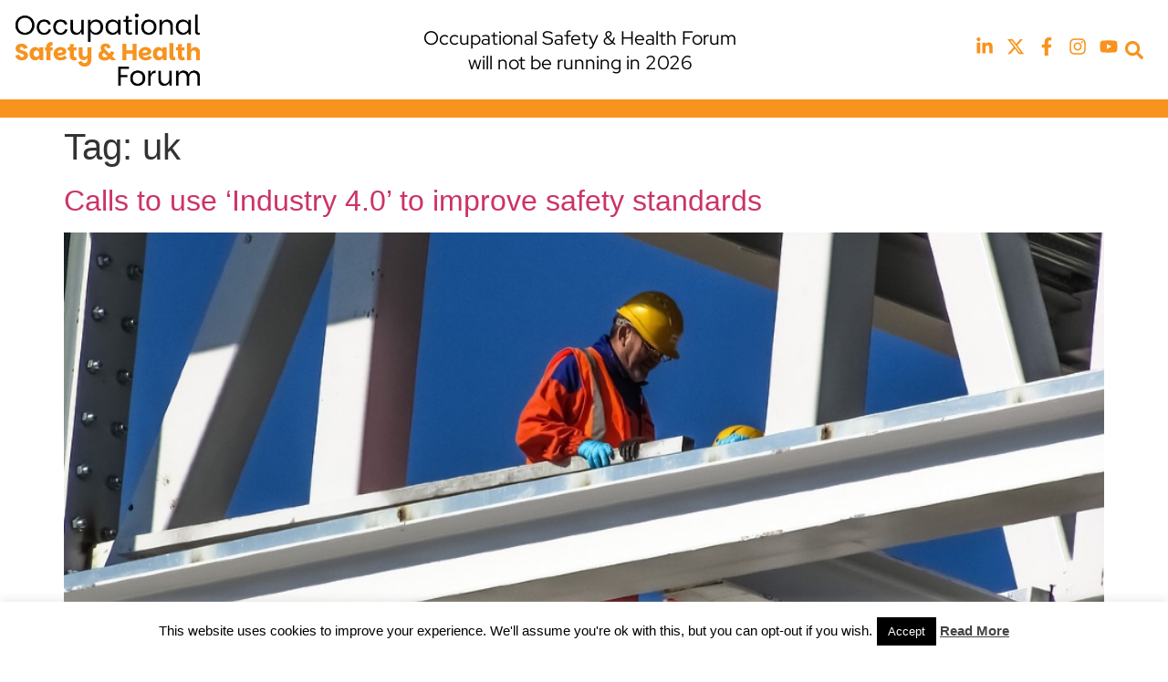

--- FILE ---
content_type: text/css
request_url: https://oshforum.co.uk/wp-content/uploads/elementor/css/post-6157.css?ver=1766674149
body_size: 207
content:
.elementor-kit-6157{--e-global-color-primary:#F7931E;--e-global-color-secondary:#D8FD6E;--e-global-color-text:#000000;--e-global-color-accent:#F7931E;--e-global-typography-primary-font-family:"Red Hat Display";--e-global-typography-primary-font-size:32px;--e-global-typography-primary-line-height:1.3em;--e-global-typography-secondary-font-family:"Red Hat Display";--e-global-typography-secondary-font-size:30px;--e-global-typography-secondary-line-height:1.2em;--e-global-typography-text-font-family:"Red Hat Display";--e-global-typography-text-font-size:14px;--e-global-typography-text-font-weight:400;--e-global-typography-text-line-height:1.3em;--e-global-typography-accent-font-family:"Red Hat Display";--e-global-typography-accent-font-size:14px;--e-global-typography-accent-font-weight:500;--e-global-typography-accent-line-height:1.3em;}.elementor-kit-6157 button,.elementor-kit-6157 input[type="button"],.elementor-kit-6157 input[type="submit"],.elementor-kit-6157 .elementor-button{background-color:var( --e-global-color-secondary );font-family:"Red Hat Display", Sans-serif;font-size:32px;line-height:1.3em;color:#000000;border-style:solid;border-width:1px 1px 1px 1px;border-color:var( --e-global-color-secondary );border-radius:20px 20px 20px 20px;}.elementor-kit-6157 e-page-transition{background-color:#FFBC7D;}.elementor-kit-6157 button:hover,.elementor-kit-6157 button:focus,.elementor-kit-6157 input[type="button"]:hover,.elementor-kit-6157 input[type="button"]:focus,.elementor-kit-6157 input[type="submit"]:hover,.elementor-kit-6157 input[type="submit"]:focus,.elementor-kit-6157 .elementor-button:hover,.elementor-kit-6157 .elementor-button:focus{color:#FFFFFF;border-style:solid;border-width:1px 1px 1px 1px;border-color:var( --e-global-color-secondary );}.elementor-kit-6157 label{font-family:"Red Hat Display", Sans-serif;}.elementor-section.elementor-section-boxed > .elementor-container{max-width:1300px;}.e-con{--container-max-width:1300px;}.elementor-widget:not(:last-child){margin-block-end:20px;}.elementor-element{--widgets-spacing:20px 20px;--widgets-spacing-row:20px;--widgets-spacing-column:20px;}{}h1.entry-title{display:var(--page-title-display);}.site-header .site-branding{flex-direction:column;align-items:stretch;}.site-header{padding-inline-end:0px;padding-inline-start:0px;}.site-footer .site-branding{flex-direction:column;align-items:stretch;}@media(max-width:1024px){.elementor-section.elementor-section-boxed > .elementor-container{max-width:1024px;}.e-con{--container-max-width:1024px;}}@media(max-width:767px){.elementor-section.elementor-section-boxed > .elementor-container{max-width:767px;}.e-con{--container-max-width:767px;}}

--- FILE ---
content_type: text/css
request_url: https://oshforum.co.uk/wp-content/uploads/elementor/css/post-6159.css?ver=1766674149
body_size: 2124
content:
.elementor-6159 .elementor-element.elementor-element-1596272c > .elementor-container > .elementor-column > .elementor-widget-wrap{align-content:center;align-items:center;}.elementor-6159 .elementor-element.elementor-element-16d5970b > .elementor-element-populated{padding:0px 0px 0px 0px;}.elementor-6159 .elementor-element.elementor-element-d2bb600{overflow:hidden;}.elementor-bc-flex-widget .elementor-6159 .elementor-element.elementor-element-57a5eb15.elementor-column .elementor-widget-wrap{align-items:center;}.elementor-6159 .elementor-element.elementor-element-57a5eb15.elementor-column.elementor-element[data-element_type="column"] > .elementor-widget-wrap.elementor-element-populated{align-content:center;align-items:center;}.elementor-widget-image .widget-image-caption{color:var( --e-global-color-text );font-family:var( --e-global-typography-text-font-family ), Sans-serif;font-size:var( --e-global-typography-text-font-size );font-weight:var( --e-global-typography-text-font-weight );line-height:var( --e-global-typography-text-line-height );}.elementor-6159 .elementor-element.elementor-element-2d74f316 > .elementor-widget-container{padding:0px 20px 0px 0px;}.elementor-6159 .elementor-element.elementor-element-2d74f316.elementor-element{--flex-grow:0;--flex-shrink:0;}.elementor-6159 .elementor-element.elementor-element-2d74f316{text-align:left;}.elementor-bc-flex-widget .elementor-6159 .elementor-element.elementor-element-38f83959.elementor-column .elementor-widget-wrap{align-items:center;}.elementor-6159 .elementor-element.elementor-element-38f83959.elementor-column.elementor-element[data-element_type="column"] > .elementor-widget-wrap.elementor-element-populated{align-content:center;align-items:center;}.elementor-6159 .elementor-element.elementor-element-38f83959.elementor-column > .elementor-widget-wrap{justify-content:center;}.elementor-widget-slides .elementor-slide-heading{font-family:var( --e-global-typography-primary-font-family ), Sans-serif;font-size:var( --e-global-typography-primary-font-size );line-height:var( --e-global-typography-primary-line-height );}.elementor-widget-slides .elementor-slide-description{font-family:var( --e-global-typography-secondary-font-family ), Sans-serif;font-size:var( --e-global-typography-secondary-font-size );line-height:var( --e-global-typography-secondary-line-height );}.elementor-widget-slides .elementor-slide-button{font-family:var( --e-global-typography-accent-font-family ), Sans-serif;font-size:var( --e-global-typography-accent-font-size );font-weight:var( --e-global-typography-accent-font-weight );line-height:var( --e-global-typography-accent-line-height );}.elementor-6159 .elementor-element.elementor-element-5aabe4ca .swiper-slide{height:60px;}.elementor-6159 .elementor-element.elementor-element-5aabe4ca .swiper-slide-contents{max-width:100%;}.elementor-6159 .elementor-element.elementor-element-5aabe4ca .swiper-slide-inner{padding:0px 0px 0px 0px;text-align:center;}.elementor-6159 .elementor-element.elementor-element-5aabe4ca .elementor-slide-heading{color:#000000;font-size:21px;font-weight:400;line-height:1.3em;}.elementor-bc-flex-widget .elementor-6159 .elementor-element.elementor-element-7493bfb6.elementor-column .elementor-widget-wrap{align-items:center;}.elementor-6159 .elementor-element.elementor-element-7493bfb6.elementor-column.elementor-element[data-element_type="column"] > .elementor-widget-wrap.elementor-element-populated{align-content:center;align-items:center;}.elementor-6159 .elementor-element.elementor-element-7493bfb6.elementor-column > .elementor-widget-wrap{justify-content:flex-end;}.elementor-6159 .elementor-element.elementor-element-65776ffc{--grid-template-columns:repeat(0, auto);width:auto;max-width:auto;--icon-size:20px;--grid-column-gap:10px;--grid-row-gap:0px;}.elementor-6159 .elementor-element.elementor-element-65776ffc .elementor-widget-container{text-align:right;}.elementor-6159 .elementor-element.elementor-element-65776ffc > .elementor-widget-container{padding:0px 0px 0px 25px;}.elementor-6159 .elementor-element.elementor-element-65776ffc .elementor-social-icon{background-color:#161B4B00;--icon-padding:0em;}.elementor-6159 .elementor-element.elementor-element-65776ffc .elementor-social-icon i{color:var( --e-global-color-primary );}.elementor-6159 .elementor-element.elementor-element-65776ffc .elementor-social-icon svg{fill:var( --e-global-color-primary );}.elementor-widget-search-form input[type="search"].elementor-search-form__input{font-family:var( --e-global-typography-text-font-family ), Sans-serif;font-size:var( --e-global-typography-text-font-size );font-weight:var( --e-global-typography-text-font-weight );line-height:var( --e-global-typography-text-line-height );}.elementor-widget-search-form .elementor-search-form__input,
					.elementor-widget-search-form .elementor-search-form__icon,
					.elementor-widget-search-form .elementor-lightbox .dialog-lightbox-close-button,
					.elementor-widget-search-form .elementor-lightbox .dialog-lightbox-close-button:hover,
					.elementor-widget-search-form.elementor-search-form--skin-full_screen input[type="search"].elementor-search-form__input{color:var( --e-global-color-text );fill:var( --e-global-color-text );}.elementor-widget-search-form .elementor-search-form__submit{font-family:var( --e-global-typography-text-font-family ), Sans-serif;font-size:var( --e-global-typography-text-font-size );font-weight:var( --e-global-typography-text-font-weight );line-height:var( --e-global-typography-text-line-height );background-color:var( --e-global-color-secondary );}.elementor-6159 .elementor-element.elementor-element-41e98270{width:auto;max-width:auto;}.elementor-6159 .elementor-element.elementor-element-41e98270 .elementor-search-form{text-align:center;}.elementor-6159 .elementor-element.elementor-element-41e98270 .elementor-search-form__toggle{--e-search-form-toggle-size:36.5px;--e-search-form-toggle-color:var( --e-global-color-primary );--e-search-form-toggle-background-color:#02010100;--e-search-form-toggle-icon-size:calc(55em / 100);}.elementor-6159 .elementor-element.elementor-element-41e98270:not(.elementor-search-form--skin-full_screen) .elementor-search-form__container{border-radius:3px;}.elementor-6159 .elementor-element.elementor-element-41e98270.elementor-search-form--skin-full_screen input[type="search"].elementor-search-form__input{border-radius:3px;}.elementor-6159 .elementor-element.elementor-element-7964f03e{--display:flex;--flex-direction:row;--container-widget-width:initial;--container-widget-height:100%;--container-widget-flex-grow:1;--container-widget-align-self:stretch;--flex-wrap-mobile:wrap;--gap:0px 0px;--row-gap:0px;--column-gap:0px;--padding-top:10px;--padding-bottom:10px;--padding-left:0px;--padding-right:0px;}.elementor-6159 .elementor-element.elementor-element-7964f03e:not(.elementor-motion-effects-element-type-background), .elementor-6159 .elementor-element.elementor-element-7964f03e > .elementor-motion-effects-container > .elementor-motion-effects-layer{background-color:var( --e-global-color-primary );}.elementor-6159 .elementor-element.elementor-element-627d3d27{--display:flex;--flex-direction:column;--container-widget-width:100%;--container-widget-height:initial;--container-widget-flex-grow:0;--container-widget-align-self:initial;--flex-wrap-mobile:wrap;--justify-content:center;}.elementor-6159 .elementor-element.elementor-element-627d3d27.e-con{--flex-grow:0;--flex-shrink:0;}.elementor-widget-nav-menu .elementor-nav-menu .elementor-item{font-family:var( --e-global-typography-primary-font-family ), Sans-serif;font-size:var( --e-global-typography-primary-font-size );line-height:var( --e-global-typography-primary-line-height );}.elementor-widget-nav-menu .elementor-nav-menu--main .elementor-item{color:var( --e-global-color-text );fill:var( --e-global-color-text );}.elementor-widget-nav-menu .elementor-nav-menu--main .elementor-item:hover,
					.elementor-widget-nav-menu .elementor-nav-menu--main .elementor-item.elementor-item-active,
					.elementor-widget-nav-menu .elementor-nav-menu--main .elementor-item.highlighted,
					.elementor-widget-nav-menu .elementor-nav-menu--main .elementor-item:focus{color:var( --e-global-color-accent );fill:var( --e-global-color-accent );}.elementor-widget-nav-menu .elementor-nav-menu--main:not(.e--pointer-framed) .elementor-item:before,
					.elementor-widget-nav-menu .elementor-nav-menu--main:not(.e--pointer-framed) .elementor-item:after{background-color:var( --e-global-color-accent );}.elementor-widget-nav-menu .e--pointer-framed .elementor-item:before,
					.elementor-widget-nav-menu .e--pointer-framed .elementor-item:after{border-color:var( --e-global-color-accent );}.elementor-widget-nav-menu{--e-nav-menu-divider-color:var( --e-global-color-text );}.elementor-widget-nav-menu .elementor-nav-menu--dropdown .elementor-item, .elementor-widget-nav-menu .elementor-nav-menu--dropdown  .elementor-sub-item{font-family:var( --e-global-typography-accent-font-family ), Sans-serif;font-size:var( --e-global-typography-accent-font-size );font-weight:var( --e-global-typography-accent-font-weight );}.elementor-6159 .elementor-element.elementor-element-960f445{width:auto;max-width:auto;--e-nav-menu-horizontal-menu-item-margin:calc( 20px / 2 );}.elementor-6159 .elementor-element.elementor-element-960f445 .elementor-menu-toggle{margin-left:auto;background-color:#02010100;}.elementor-6159 .elementor-element.elementor-element-960f445 .elementor-nav-menu .elementor-item{font-family:"League spartan", Sans-serif;font-size:20px;font-weight:500;line-height:1.2em;}.elementor-6159 .elementor-element.elementor-element-960f445 .elementor-nav-menu--main .elementor-item{color:#FFFFFF;fill:#FFFFFF;padding-left:0px;padding-right:0px;padding-top:0px;padding-bottom:0px;}.elementor-6159 .elementor-element.elementor-element-960f445 .elementor-nav-menu--main .elementor-item:hover,
					.elementor-6159 .elementor-element.elementor-element-960f445 .elementor-nav-menu--main .elementor-item.elementor-item-active,
					.elementor-6159 .elementor-element.elementor-element-960f445 .elementor-nav-menu--main .elementor-item.highlighted,
					.elementor-6159 .elementor-element.elementor-element-960f445 .elementor-nav-menu--main .elementor-item:focus{color:#FFFFFF;fill:#FFFFFF;}.elementor-6159 .elementor-element.elementor-element-960f445 .elementor-nav-menu--main:not(.elementor-nav-menu--layout-horizontal) .elementor-nav-menu > li:not(:last-child){margin-bottom:20px;}.elementor-6159 .elementor-element.elementor-element-960f445 .elementor-nav-menu--dropdown a, .elementor-6159 .elementor-element.elementor-element-960f445 .elementor-menu-toggle{color:#FFFFFF;fill:#FFFFFF;}.elementor-6159 .elementor-element.elementor-element-960f445 .elementor-nav-menu--dropdown{background-color:var( --e-global-color-primary );}.elementor-6159 .elementor-element.elementor-element-960f445 .elementor-nav-menu--dropdown a:hover,
					.elementor-6159 .elementor-element.elementor-element-960f445 .elementor-nav-menu--dropdown a:focus,
					.elementor-6159 .elementor-element.elementor-element-960f445 .elementor-nav-menu--dropdown a.elementor-item-active,
					.elementor-6159 .elementor-element.elementor-element-960f445 .elementor-nav-menu--dropdown a.highlighted{background-color:var( --e-global-color-primary );}.elementor-6159 .elementor-element.elementor-element-960f445 .elementor-nav-menu--dropdown a.elementor-item-active{background-color:var( --e-global-color-primary );}.elementor-6159 .elementor-element.elementor-element-960f445 .elementor-nav-menu--dropdown .elementor-item, .elementor-6159 .elementor-element.elementor-element-960f445 .elementor-nav-menu--dropdown  .elementor-sub-item{font-size:20px;font-weight:500;}.elementor-6159 .elementor-element.elementor-element-960f445 .elementor-nav-menu--dropdown a{padding-top:10px;padding-bottom:10px;}.elementor-6159 .elementor-element.elementor-element-960f445 .elementor-nav-menu--main > .elementor-nav-menu > li > .elementor-nav-menu--dropdown, .elementor-6159 .elementor-element.elementor-element-960f445 .elementor-nav-menu__container.elementor-nav-menu--dropdown{margin-top:16px !important;}.elementor-6159 .elementor-element.elementor-element-960f445 div.elementor-menu-toggle{color:#FFFFFF;}.elementor-6159 .elementor-element.elementor-element-960f445 div.elementor-menu-toggle svg{fill:#FFFFFF;}.elementor-6159 .elementor-element.elementor-element-2d84f987{--display:flex;--flex-direction:row;--container-widget-width:calc( ( 1 - var( --container-widget-flex-grow ) ) * 100% );--container-widget-height:100%;--container-widget-flex-grow:1;--container-widget-align-self:stretch;--flex-wrap-mobile:wrap;--justify-content:flex-end;--align-items:center;}.elementor-widget-button .elementor-button{background-color:var( --e-global-color-accent );font-family:var( --e-global-typography-accent-font-family ), Sans-serif;font-size:var( --e-global-typography-accent-font-size );font-weight:var( --e-global-typography-accent-font-weight );line-height:var( --e-global-typography-accent-line-height );}.elementor-6159 .elementor-element.elementor-element-1f64ddfd .elementor-button{background-color:var( --e-global-color-secondary );font-size:14px;font-weight:500;line-height:1.2em;fill:var( --e-global-color-text );color:var( --e-global-color-text );border-radius:5px 5px 5px 5px;padding:10px 10px 10px 10px;}.elementor-6159 .elementor-element.elementor-element-1f64ddfd{width:auto;max-width:auto;}.elementor-6159 .elementor-element.elementor-element-32253847 .elementor-button{background-color:var( --e-global-color-secondary );font-size:14px;font-weight:500;line-height:1.2em;fill:var( --e-global-color-text );color:var( --e-global-color-text );border-radius:5px 5px 5px 5px;padding:10px 10px 10px 10px;}.elementor-6159 .elementor-element.elementor-element-32253847{width:auto;max-width:auto;}.elementor-theme-builder-content-area{height:400px;}.elementor-location-header:before, .elementor-location-footer:before{content:"";display:table;clear:both;}@media(max-width:1024px){.elementor-6159 .elementor-element.elementor-element-1596272c{padding:10px 15px 10px 15px;}.elementor-widget-image .widget-image-caption{font-size:var( --e-global-typography-text-font-size );line-height:var( --e-global-typography-text-line-height );}.elementor-6159 .elementor-element.elementor-element-2d74f316{width:var( --container-widget-width, 128.25px );max-width:128.25px;--container-widget-width:128.25px;--container-widget-flex-grow:0;}.elementor-widget-slides .elementor-slide-heading{font-size:var( --e-global-typography-primary-font-size );line-height:var( --e-global-typography-primary-line-height );}.elementor-widget-slides .elementor-slide-description{font-size:var( --e-global-typography-secondary-font-size );line-height:var( --e-global-typography-secondary-line-height );}.elementor-widget-slides .elementor-slide-button{font-size:var( --e-global-typography-accent-font-size );line-height:var( --e-global-typography-accent-line-height );}.elementor-6159 .elementor-element.elementor-element-5aabe4ca .swiper-slide{height:80px;}.elementor-6159 .elementor-element.elementor-element-5aabe4ca .elementor-slide-heading{font-size:18px;}.elementor-6159 .elementor-element.elementor-element-65776ffc > .elementor-widget-container{padding:0px 0px 0px 0px;}.elementor-widget-search-form input[type="search"].elementor-search-form__input{font-size:var( --e-global-typography-text-font-size );line-height:var( --e-global-typography-text-line-height );}.elementor-widget-search-form .elementor-search-form__submit{font-size:var( --e-global-typography-text-font-size );line-height:var( --e-global-typography-text-line-height );}.elementor-6159 .elementor-element.elementor-element-41e98270 > .elementor-widget-container{padding:0px 0px 0px 5px;}.elementor-6159 .elementor-element.elementor-element-7964f03e{--flex-direction:row-reverse;--container-widget-width:initial;--container-widget-height:100%;--container-widget-flex-grow:1;--container-widget-align-self:stretch;--flex-wrap-mobile:wrap-reverse;--padding-top:10px;--padding-bottom:10px;--padding-left:15px;--padding-right:15px;--z-index:999;}.elementor-widget-nav-menu .elementor-nav-menu .elementor-item{font-size:var( --e-global-typography-primary-font-size );line-height:var( --e-global-typography-primary-line-height );}.elementor-widget-nav-menu .elementor-nav-menu--dropdown .elementor-item, .elementor-widget-nav-menu .elementor-nav-menu--dropdown  .elementor-sub-item{font-size:var( --e-global-typography-accent-font-size );}.elementor-6159 .elementor-element.elementor-element-960f445 .elementor-nav-menu--dropdown .elementor-item, .elementor-6159 .elementor-element.elementor-element-960f445 .elementor-nav-menu--dropdown  .elementor-sub-item{font-size:18px;}.elementor-6159 .elementor-element.elementor-element-2d84f987{--justify-content:flex-start;}.elementor-widget-button .elementor-button{font-size:var( --e-global-typography-accent-font-size );line-height:var( --e-global-typography-accent-line-height );}}@media(max-width:767px){.elementor-6159 .elementor-element.elementor-element-1596272c{padding:10px 10px 10px 10px;}.elementor-6159 .elementor-element.elementor-element-16d5970b{width:50%;}.elementor-6159 .elementor-element.elementor-element-57a5eb15{width:100%;}.elementor-6159 .elementor-element.elementor-element-57a5eb15 > .elementor-element-populated{padding:0px 0px 0px 0px;}.elementor-widget-image .widget-image-caption{font-size:var( --e-global-typography-text-font-size );line-height:var( --e-global-typography-text-line-height );}.elementor-6159 .elementor-element.elementor-element-2d74f316{width:100%;max-width:100%;text-align:left;}.elementor-6159 .elementor-element.elementor-element-2d74f316 img{width:60%;max-width:100%;}.elementor-6159 .elementor-element.elementor-element-38f83959{width:100%;}.elementor-6159 .elementor-element.elementor-element-38f83959 > .elementor-element-populated{padding:0px 0px 0px 0px;}.elementor-widget-slides .elementor-slide-heading{font-size:var( --e-global-typography-primary-font-size );line-height:var( --e-global-typography-primary-line-height );}.elementor-widget-slides .elementor-slide-description{font-size:var( --e-global-typography-secondary-font-size );line-height:var( --e-global-typography-secondary-line-height );}.elementor-widget-slides .elementor-slide-button{font-size:var( --e-global-typography-accent-font-size );line-height:var( --e-global-typography-accent-line-height );}.elementor-6159 .elementor-element.elementor-element-7493bfb6{width:50%;}.elementor-6159 .elementor-element.elementor-element-7493bfb6.elementor-column > .elementor-widget-wrap{justify-content:flex-end;}.elementor-6159 .elementor-element.elementor-element-7493bfb6 > .elementor-element-populated{padding:0px 10px 0px 0px;}.elementor-6159 .elementor-element.elementor-element-65776ffc{--grid-column-gap:8px;}.elementor-widget-search-form input[type="search"].elementor-search-form__input{font-size:var( --e-global-typography-text-font-size );line-height:var( --e-global-typography-text-line-height );}.elementor-widget-search-form .elementor-search-form__submit{font-size:var( --e-global-typography-text-font-size );line-height:var( --e-global-typography-text-line-height );}.elementor-6159 .elementor-element.elementor-element-7964f03e{--margin-top:0px;--margin-bottom:-2px;--margin-left:0px;--margin-right:0px;--padding-top:10px;--padding-bottom:10px;--padding-left:15px;--padding-right:15px;--z-index:999;}.elementor-6159 .elementor-element.elementor-element-627d3d27{--width:20%;--justify-content:center;--align-items:flex-end;--container-widget-width:calc( ( 1 - var( --container-widget-flex-grow ) ) * 100% );}.elementor-widget-nav-menu .elementor-nav-menu .elementor-item{font-size:var( --e-global-typography-primary-font-size );line-height:var( --e-global-typography-primary-line-height );}.elementor-widget-nav-menu .elementor-nav-menu--dropdown .elementor-item, .elementor-widget-nav-menu .elementor-nav-menu--dropdown  .elementor-sub-item{font-size:var( --e-global-typography-accent-font-size );}.elementor-6159 .elementor-element.elementor-element-960f445 .elementor-nav-menu--main > .elementor-nav-menu > li > .elementor-nav-menu--dropdown, .elementor-6159 .elementor-element.elementor-element-960f445 .elementor-nav-menu__container.elementor-nav-menu--dropdown{margin-top:20px !important;}.elementor-6159 .elementor-element.elementor-element-2d84f987{--width:80%;--padding-top:0px;--padding-bottom:0px;--padding-left:0px;--padding-right:0px;}.elementor-widget-button .elementor-button{font-size:var( --e-global-typography-accent-font-size );line-height:var( --e-global-typography-accent-line-height );}}@media(min-width:768px){.elementor-6159 .elementor-element.elementor-element-16d5970b{width:20%;}.elementor-6159 .elementor-element.elementor-element-57a5eb15{width:100%;}.elementor-6159 .elementor-element.elementor-element-38f83959{width:59.333%;}.elementor-6159 .elementor-element.elementor-element-7493bfb6{width:19.975%;}.elementor-6159 .elementor-element.elementor-element-627d3d27{--width:65%;}.elementor-6159 .elementor-element.elementor-element-2d84f987{--width:35%;}}@media(max-width:1024px) and (min-width:768px){.elementor-6159 .elementor-element.elementor-element-38f83959{width:57%;}.elementor-6159 .elementor-element.elementor-element-7493bfb6{width:23%;}.elementor-6159 .elementor-element.elementor-element-627d3d27{--width:50%;}.elementor-6159 .elementor-element.elementor-element-2d84f987{--width:50%;}}/* Start custom CSS *//*.elementor-sticky--effects {*/
/*    background-color: #ffffff !important;*/
/*}*/

section.elementor-sticky .main-logo img {
    /*transition: background-color .5s ease,width .5s ease;*/
    transition: 0.3s;
}
section.elementor-sticky--effects .main-logo img {
    width: 120px !important;
}
 
.elementor-nav-menu ul li a{
	font-family: "League spartan", Sans-serif !important;
}
/*dropdown icon color css*/
@media(max-width:1024px){
   svg.e-font-icon-svg.e-fas-caret-down{
    filter: invert(100%) sepia(0%) saturate(0%) hue-rotate(125deg) brightness(103%) contrast(101%) !important; 
} 
}/* End custom CSS */
/* Start Custom Fonts CSS */@font-face {
	font-family: 'League spartan';
	font-style: normal;
	font-weight: bold;
	font-display: auto;
	src: url('https://oshforum.co.uk/wp-content/uploads/2023/11/LeagueSpartan-Bold.woff') format('woff');
}
@font-face {
	font-family: 'League spartan';
	font-style: normal;
	font-weight: normal;
	font-display: auto;
	src: url('https://oshforum.co.uk/wp-content/uploads/2023/11/LeagueSpartan-Medium.woff') format('woff');
}
@font-face {
	font-family: 'League spartan';
	font-style: normal;
	font-weight: 600;
	font-display: auto;
	src: url('https://oshforum.co.uk/wp-content/uploads/2023/11/LeagueSpartan-SemiBold.woff') format('woff');
}
@font-face {
	font-family: 'League spartan';
	font-style: normal;
	font-weight: 300;
	font-display: auto;
	src: url('https://oshforum.co.uk/wp-content/uploads/2023/11/LeagueSpartan-Light.woff') format('woff');
}
/* End Custom Fonts CSS */

--- FILE ---
content_type: text/css
request_url: https://oshforum.co.uk/wp-content/uploads/elementor/css/post-6167.css?ver=1766674149
body_size: 1277
content:
.elementor-6167 .elementor-element.elementor-element-43d3a18:not(.elementor-motion-effects-element-type-background), .elementor-6167 .elementor-element.elementor-element-43d3a18 > .elementor-motion-effects-container > .elementor-motion-effects-layer{background-color:var( --e-global-color-primary );}.elementor-6167 .elementor-element.elementor-element-43d3a18{transition:background 0.3s, border 0.3s, border-radius 0.3s, box-shadow 0.3s;padding:30px 10px 20px 10px;}.elementor-6167 .elementor-element.elementor-element-43d3a18 > .elementor-background-overlay{transition:background 0.3s, border-radius 0.3s, opacity 0.3s;}.elementor-6167 .elementor-element.elementor-element-43d3a18 a:hover{color:var( --e-global-color-text );}.elementor-bc-flex-widget .elementor-6167 .elementor-element.elementor-element-2fd5f909.elementor-column .elementor-widget-wrap{align-items:flex-start;}.elementor-6167 .elementor-element.elementor-element-2fd5f909.elementor-column.elementor-element[data-element_type="column"] > .elementor-widget-wrap.elementor-element-populated{align-content:flex-start;align-items:flex-start;}.elementor-6167 .elementor-element.elementor-element-2fd5f909.elementor-column > .elementor-widget-wrap{justify-content:center;}.elementor-6167 .elementor-element.elementor-element-2fd5f909 > .elementor-widget-wrap > .elementor-widget:not(.elementor-widget__width-auto):not(.elementor-widget__width-initial):not(:last-child):not(.elementor-absolute){margin-bottom:10px;}.elementor-6167 .elementor-element.elementor-element-2fd5f909 > .elementor-element-populated{padding:0px 0px 0px 0px;}.elementor-widget-divider{--divider-color:var( --e-global-color-secondary );}.elementor-widget-divider .elementor-divider__text{color:var( --e-global-color-secondary );font-family:var( --e-global-typography-secondary-font-family ), Sans-serif;font-size:var( --e-global-typography-secondary-font-size );line-height:var( --e-global-typography-secondary-line-height );}.elementor-widget-divider.elementor-view-stacked .elementor-icon{background-color:var( --e-global-color-secondary );}.elementor-widget-divider.elementor-view-framed .elementor-icon, .elementor-widget-divider.elementor-view-default .elementor-icon{color:var( --e-global-color-secondary );border-color:var( --e-global-color-secondary );}.elementor-widget-divider.elementor-view-framed .elementor-icon, .elementor-widget-divider.elementor-view-default .elementor-icon svg{fill:var( --e-global-color-secondary );}.elementor-6167 .elementor-element.elementor-element-f094ff2{--divider-border-style:solid;--divider-color:var( --e-global-color-text );--divider-border-width:1px;}.elementor-6167 .elementor-element.elementor-element-f094ff2 .elementor-divider-separator{width:100%;}.elementor-6167 .elementor-element.elementor-element-f094ff2 .elementor-divider{padding-block-start:15px;padding-block-end:15px;}.elementor-6167 .elementor-element.elementor-element-f094ff2 .elementor-divider__text{color:var( --e-global-color-text );font-family:var( --e-global-typography-text-font-family ), Sans-serif;font-size:var( --e-global-typography-text-font-size );font-weight:var( --e-global-typography-text-font-weight );line-height:var( --e-global-typography-text-line-height );}.elementor-6167 .elementor-element.elementor-element-a6134a3{--spacer-size:50px;}.elementor-widget-button .elementor-button{background-color:var( --e-global-color-accent );font-family:var( --e-global-typography-accent-font-family ), Sans-serif;font-size:var( --e-global-typography-accent-font-size );font-weight:var( --e-global-typography-accent-font-weight );line-height:var( --e-global-typography-accent-line-height );}.elementor-6167 .elementor-element.elementor-element-af0ecbe .elementor-button{background-color:var( --e-global-color-secondary );width:500px;-webkit-box-pack:center;-ms-flex-pack:center;justify-content:center;-webkit-box-align:center;-ms-flex-align:center;align-items:center;display:inline-flex;border-radius:5px 5px 5px 5px;}.elementor-6167 .elementor-element.elementor-element-af0ecbe .elementor-button:hover, .elementor-6167 .elementor-element.elementor-element-af0ecbe .elementor-button:focus{background-color:var( --e-global-color-primary );color:var( --e-global-color-text );border-color:var( --e-global-color-secondary );}.elementor-6167 .elementor-element.elementor-element-af0ecbe .elementor-button:hover svg, .elementor-6167 .elementor-element.elementor-element-af0ecbe .elementor-button:focus svg{fill:var( --e-global-color-text );}.elementor-6167 .elementor-element.elementor-element-cd20cc6.elementor-column > .elementor-widget-wrap{justify-content:flex-end;}.elementor-widget-text-editor{font-family:var( --e-global-typography-text-font-family ), Sans-serif;font-size:var( --e-global-typography-text-font-size );font-weight:var( --e-global-typography-text-font-weight );line-height:var( --e-global-typography-text-line-height );color:var( --e-global-color-text );}.elementor-widget-text-editor.elementor-drop-cap-view-stacked .elementor-drop-cap{background-color:var( --e-global-color-primary );}.elementor-widget-text-editor.elementor-drop-cap-view-framed .elementor-drop-cap, .elementor-widget-text-editor.elementor-drop-cap-view-default .elementor-drop-cap{color:var( --e-global-color-primary );border-color:var( --e-global-color-primary );}.elementor-6167 .elementor-element.elementor-element-5ccec50f{text-align:center;font-size:16px;font-weight:400;text-transform:uppercase;line-height:1.3em;color:#FFFFFF;}.elementor-widget-image .widget-image-caption{color:var( --e-global-color-text );font-family:var( --e-global-typography-text-font-family ), Sans-serif;font-size:var( --e-global-typography-text-font-size );font-weight:var( --e-global-typography-text-font-weight );line-height:var( --e-global-typography-text-line-height );}.elementor-6167 .elementor-element.elementor-element-1ea3ce86{text-align:center;}.elementor-widget-icon-list .elementor-icon-list-item:not(:last-child):after{border-color:var( --e-global-color-text );}.elementor-widget-icon-list .elementor-icon-list-icon i{color:var( --e-global-color-primary );}.elementor-widget-icon-list .elementor-icon-list-icon svg{fill:var( --e-global-color-primary );}.elementor-widget-icon-list .elementor-icon-list-item > .elementor-icon-list-text, .elementor-widget-icon-list .elementor-icon-list-item > a{font-family:var( --e-global-typography-text-font-family ), Sans-serif;font-size:var( --e-global-typography-text-font-size );font-weight:var( --e-global-typography-text-font-weight );line-height:var( --e-global-typography-text-line-height );}.elementor-widget-icon-list .elementor-icon-list-text{color:var( --e-global-color-secondary );}.elementor-6167 .elementor-element.elementor-element-14a656c9 .elementor-icon-list-icon i{transition:color 0.3s;}.elementor-6167 .elementor-element.elementor-element-14a656c9 .elementor-icon-list-icon svg{transition:fill 0.3s;}.elementor-6167 .elementor-element.elementor-element-14a656c9{--e-icon-list-icon-size:14px;--icon-vertical-offset:0px;}.elementor-6167 .elementor-element.elementor-element-14a656c9 .elementor-icon-list-item > .elementor-icon-list-text, .elementor-6167 .elementor-element.elementor-element-14a656c9 .elementor-icon-list-item > a{font-size:14px;font-weight:300;line-height:1.3em;}.elementor-6167 .elementor-element.elementor-element-14a656c9 .elementor-icon-list-text{color:#FFFFFF;transition:color 0.3s;}.elementor-theme-builder-content-area{height:400px;}.elementor-location-header:before, .elementor-location-footer:before{content:"";display:table;clear:both;}@media(max-width:1024px){.elementor-6167 .elementor-element.elementor-element-43d3a18{padding:30px 15px 20px 15px;}.elementor-widget-divider .elementor-divider__text{font-size:var( --e-global-typography-secondary-font-size );line-height:var( --e-global-typography-secondary-line-height );}.elementor-6167 .elementor-element.elementor-element-f094ff2 .elementor-divider__text{font-size:var( --e-global-typography-text-font-size );line-height:var( --e-global-typography-text-line-height );}.elementor-widget-button .elementor-button{font-size:var( --e-global-typography-accent-font-size );line-height:var( --e-global-typography-accent-line-height );}.elementor-widget-text-editor{font-size:var( --e-global-typography-text-font-size );line-height:var( --e-global-typography-text-line-height );}.elementor-widget-image .widget-image-caption{font-size:var( --e-global-typography-text-font-size );line-height:var( --e-global-typography-text-line-height );}.elementor-widget-icon-list .elementor-icon-list-item > .elementor-icon-list-text, .elementor-widget-icon-list .elementor-icon-list-item > a{font-size:var( --e-global-typography-text-font-size );line-height:var( --e-global-typography-text-line-height );}}@media(max-width:767px){.elementor-6167 .elementor-element.elementor-element-43d3a18{padding:20px 10px 10px 10px;}.elementor-6167 .elementor-element.elementor-element-2fd5f909 > .elementor-element-populated{padding:0px 0px 0px 0px;}.elementor-widget-divider .elementor-divider__text{font-size:var( --e-global-typography-secondary-font-size );line-height:var( --e-global-typography-secondary-line-height );}.elementor-6167 .elementor-element.elementor-element-f094ff2 .elementor-divider__text{font-size:var( --e-global-typography-text-font-size );line-height:var( --e-global-typography-text-line-height );}.elementor-widget-button .elementor-button{font-size:var( --e-global-typography-accent-font-size );line-height:var( --e-global-typography-accent-line-height );}.elementor-widget-text-editor{font-size:var( --e-global-typography-text-font-size );line-height:var( --e-global-typography-text-line-height );}.elementor-widget-image .widget-image-caption{font-size:var( --e-global-typography-text-font-size );line-height:var( --e-global-typography-text-line-height );}.elementor-widget-icon-list .elementor-icon-list-item > .elementor-icon-list-text, .elementor-widget-icon-list .elementor-icon-list-item > a{font-size:var( --e-global-typography-text-font-size );line-height:var( --e-global-typography-text-line-height );}}@media(min-width:768px){.elementor-6167 .elementor-element.elementor-element-2fd5f909{width:50%;}.elementor-6167 .elementor-element.elementor-element-cd20cc6{width:50%;}}@media(max-width:1024px) and (min-width:768px){.elementor-6167 .elementor-element.elementor-element-2fd5f909{width:100%;}.elementor-6167 .elementor-element.elementor-element-cd20cc6{width:100%;}}/* Start custom CSS *//*
body.page-id-852 .main-form,
body.page-id-1513 .main-form,
body:not(.page-id-1513):not(.page-id-852) .deligate-footer-form {
    display: none !important;  
}

body.page-id-811 .main-form,
body.page-id-1579 .main-form,
body:not(.page-id-1579):not(.page-id-811) .supplier-footer-form {
    display: none !important;
}
*/

/*
#gform_fields_3 label {
    display: none;
}
*/
#footer-form #gform_fields_1 ul.gfield_checkbox li label {
    color: #fff !important;
    font-size: 12px !important;
}


.gform_button li label {
    font-family: "Open Sans";
    font-weight: 400;
    font-style: normal;
    font-size: 10px !important;
    text-transform: uppercase;
    color: #fff !important;
}
.gform_button {
    font-family: "Open Sans";
    font-weight: 700;
    font-style: normal;
    font-size: 11px !important;
    text-transform: uppercase;
 
    border-radius: 5px !important;
    padding: 13px 40px;
    letter-spacing: 1px;
    font-size: 13px !important;
    font-weight: 700 !important;
    line-height: 1.3em;

    
}


.footer-more-info .gfield .gfield_label {
    color: #fff;
    font-family: "Josefin Sans", Sans-serif;
    font-size: 14px;
}

#footer-form .gfield_checkbox li label {
    font-size: 11px !important;
}
#footer-form .gform-field-label{
    color: #fff;
    margin-top: 0px;
   
}
#footer-form .gfield-choice-input{
    margin-top: 0px;
}



@media only screen and (min-width: 641px) {

.footer-more-info .gform_wrapper .top_label li.gfield.gf_left_third:not(.gfield_time_hour):not(.gfield_time_minute):not(.gfield_time_ampm),
.footer-more-info .gform_wrapper .top_label li.gfield.gf_middle_third:not(.gfield_time_hour):not(.gfield_time_minute):not(.gfield_time_ampm) {
    width: 33.3%;
}

}/* End custom CSS */